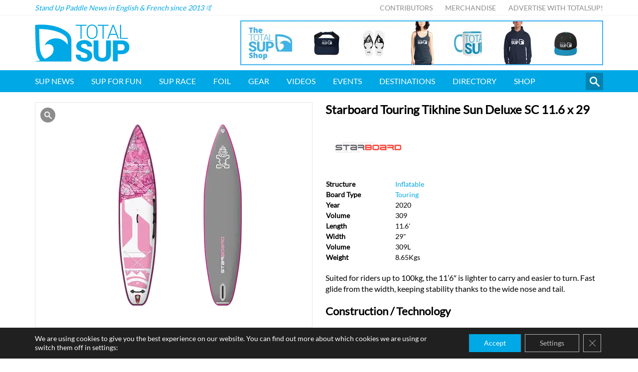

--- FILE ---
content_type: text/html; charset=utf-8
request_url: https://www.google.com/recaptcha/api2/aframe
body_size: 265
content:
<!DOCTYPE HTML><html><head><meta http-equiv="content-type" content="text/html; charset=UTF-8"></head><body><script nonce="nWpLg08fs6xlkt_IP0ocPg">/** Anti-fraud and anti-abuse applications only. See google.com/recaptcha */ try{var clients={'sodar':'https://pagead2.googlesyndication.com/pagead/sodar?'};window.addEventListener("message",function(a){try{if(a.source===window.parent){var b=JSON.parse(a.data);var c=clients[b['id']];if(c){var d=document.createElement('img');d.src=c+b['params']+'&rc='+(localStorage.getItem("rc::a")?sessionStorage.getItem("rc::b"):"");window.document.body.appendChild(d);sessionStorage.setItem("rc::e",parseInt(sessionStorage.getItem("rc::e")||0)+1);localStorage.setItem("rc::h",'1768934260890');}}}catch(b){}});window.parent.postMessage("_grecaptcha_ready", "*");}catch(b){}</script></body></html>

--- FILE ---
content_type: image/svg+xml
request_url: https://esejgc9pyjx.exactdn.com/wp-content/themes/totalsup/static/min/img/phone.svg
body_size: 423
content:
<?xml version="1.0" encoding="UTF-8"?>
<svg width="40px" height="40px" viewBox="0 0 40 40" version="1.1" xmlns="http://www.w3.org/2000/svg" xmlns:xlink="http://www.w3.org/1999/xlink">
    <!-- Generator: Sketch 54.1 (76490) - https://sketchapp.com -->
    <title>phone-black</title>
    <desc>Created with Sketch.</desc>
    <g id="Page-1" stroke="none" stroke-width="1" fill="none" fill-rule="evenodd">
        <g id="Icons" transform="translate(-669.000000, -79.000000)" fill="#000000" fill-rule="nonzero">
            <g id="phone-black" transform="translate(669.000000, 79.000000)">
                <path d="M39.538,32.037 L30.763,26.867 C30.308,26.635 29.64,26.74 29.277,27.103 L26.695,29.684 C26.334,30.045 25.619,30.347 25.107,30.353 C25.107,30.353 21.806,30.39 15.672,24.255 C9.538,18.12 9.568,14.81 9.568,14.81 C9.571,14.298 9.872,13.583 10.233,13.222 L12.434,11.021 C12.796,10.659 12.917,9.982 12.705,9.517 L7.862,0.413 C7.648,-0.053 7.177,-0.137 6.815,0.224 L0.812,6.212 C0.45,6.574 0.098,7.286 0.03,7.793 C0.03,7.793 -1.141,16.543 11.121,28.806 C23.381,41.067 32.133,39.897 32.133,39.897 C32.641,39.829 33.352,39.477 33.713,39.115 L39.709,33.12 C40.071,32.757 39.995,32.27 39.538,32.037 Z" id="Shape"></path>
            </g>
        </g>
    </g>
</svg>

--- FILE ---
content_type: image/svg+xml
request_url: https://esejgc9pyjx.exactdn.com/wp-content/themes/totalsup/static/min/img/email.svg
body_size: 515
content:
<?xml version="1.0" encoding="UTF-8"?>
<svg width="40px" height="28px" viewBox="0 0 40 28" version="1.1" xmlns="http://www.w3.org/2000/svg" xmlns:xlink="http://www.w3.org/1999/xlink">
    <!-- Generator: Sketch 54.1 (76490) - https://sketchapp.com -->
    <title>mail-black</title>
    <desc>Created with Sketch.</desc>
    <g id="Page-1" stroke="none" stroke-width="1" fill="none" fill-rule="evenodd">
        <g id="Icons" transform="translate(-372.000000, -158.000000)" fill="#000000" fill-rule="nonzero">
            <g id="mail-black" transform="translate(372.000000, 158.000000)">
                <path d="M39.499726,3.22269231 L27.3868493,13.4146923 L19.8613699,19.4433077 L12.3917808,13.461 L0.224109589,3.22269231 C0.150684932,3.44669231 0.100273973,3.68092308 0.100273973,3.92807692 L0.100273973,25.4719231 C0.100273973,25.6119231 0.117808219,25.7476154 0.144657534,25.879 C0.336986301,26.9715385 1.30630137,27.8120769 2.47123288,27.8120769 L37.2350685,27.8120769 C38.2816438,27.8120769 39.1643836,27.1303846 39.4750685,26.201 L39.4887671,26.2133846 C39.569863,25.9786154 39.6235616,25.7314615 39.6235616,25.4719231 L39.6235616,3.92753846 C39.6235616,3.68038462 39.5736986,3.44669231 39.499726,3.22269231 Z" id="Shape"></path>
                <path d="M16.4739726,12.8460769 L19.8613699,15.5335385 L23.2575342,12.8396154 L24.9764384,11.4654615 L37.9221918,0.575076923 C37.7090411,0.513153846 37.4887671,0.469538462 37.2564384,0.469538462 L2.46684932,0.469538462 C2.23452055,0.469538462 2.01315068,0.513153846 1.8,0.575615385 L14.7550685,11.4713846 L16.4739726,12.8460769 Z" id="Shape"></path>
            </g>
        </g>
    </g>
</svg>